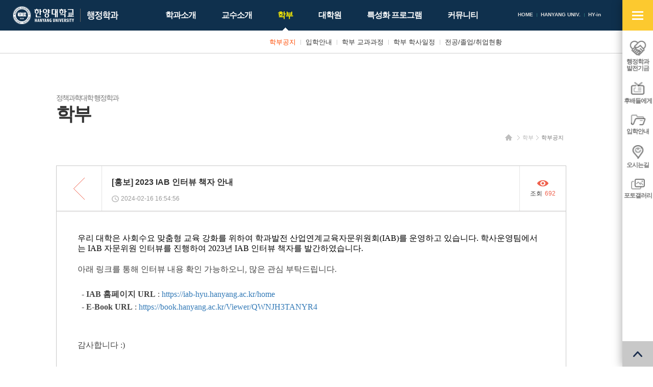

--- FILE ---
content_type: text/html; charset=UTF-8
request_url: https://hypa.hanyang.ac.kr/front/major/major-notice/view?id=9788&page=1
body_size: 4971
content:
<!DOCTYPE html>
<html lang="ko-KR">

    <head>
        <meta charset="UTF-8">
        <meta name="viewport" content="width=device-width, initial-scale=1">
        <meta http-equiv="X-UA-Compatible" content="IE=edge">
        <meta name="description" content="한양대학교 행정학과" />
        <meta name="csrf-param" content="_csrf">
    <meta name="csrf-token" content="RkNhQ2N2Y2JzLykSClssMAorAyE2ODoaazASFgoBCFMncTAhMxEhUQ==">
        <title>한양대학교 행정학과</title>
        <link rel="apple-touch-icon" sizes="57x57" href="/resources/favicon/apple-icon-57x57.png">
        <link rel="apple-touch-icon" sizes="60x60" href="/resources/favicon/apple-icon-60x60.png">
        <link rel="apple-touch-icon" sizes="72x72" href="/resources/favicon/apple-icon-72x72.png">
        <link rel="apple-touch-icon" sizes="76x76" href="/resources/favicon/apple-icon-76x76.png">
        <link rel="apple-touch-icon" sizes="114x114" href="/resources/favicon/apple-icon-114x114.png">
        <link rel="apple-touch-icon" sizes="120x120" href="/resources/favicon/apple-icon-120x120.png">
        <link rel="apple-touch-icon" sizes="144x144" href="/resources/favicon/apple-icon-144x144.png">
        <link rel="apple-touch-icon" sizes="152x152" href="/resources/favicon/apple-icon-152x152.png">
        <link rel="apple-touch-icon" sizes="180x180" href="/resources/favicon/apple-icon-180x180.png">
        <link rel="icon" type="image/png" sizes="192x192" href="/resources/favicon/android-icon-192x192.png">
        <link rel="icon" type="image/png" sizes="32x32" href="/resources/favicon/favicon-32x32.png">
        <link rel="icon" type="image/png" sizes="96x96" href="/resources/favicon/favicon-96x96.png">
        <link rel="icon" type="image/png" sizes="16x16" href="/resources/favicon/favicon-16x16.png">
        <link rel="manifest" href="/resources/favicon/manifest.json">
        <meta name="msapplication-TileImage" content="/resources/favicon/ms-icon-144x144.png">
                <link rel="stylesheet" href="/resources/front/css/phone.css" />
        <link rel="stylesheet" href="/resources/front/css/phone-addon.css" />
        <link rel="stylesheet" href="/resources/front/css/tablet.css" media="screen and (min-width: 640px)" />
        <link rel="stylesheet" href="/resources/front/css/tablet-addon.css" media="screen and (min-width: 640px)" />
        <link rel="stylesheet" href="/resources/front/css/desktop.css" media="screen and (min-width: 1127px)" />
        <link rel="stylesheet" href="/resources/front/css/desktop-addon.css" media="screen and (min-width: 1127px)" />
        <link rel="stylesheet" href="/resources/front/css/largedesktop.css" media="screen and (min-width: 1280px)" />
        <link rel="stylesheet" href="/resources/front/css/largedesktop-addon.css"
            media="screen and (min-width: 1280px)" />
                <link href="/assets/9f444ad1/themes/smoothness/jquery-ui.min.css" rel="stylesheet">    </head>

    <body class="layout-front page-major page-major-major-notice">
                                <div id="wrap">
            <div class="wrap">
                <div class="site-header">
                    <div>
                        <h1 class="site-logo">
                            <a href="http://www.hanyang.ac.kr/" target="_blank" class="main"><span
                                    class="sr-only">한양대학교</span></a>
                            <a href="/" class="sub"><span
                                    class="sr-only">한양대학교 행정학과</span></a>
                        </h1>
                        <div class="gnb">
                            <ul>
                                <li><a href="/">HOME</a></li>
                                <!-- 							<li><a href="/front/login"><span>LOGIN</span></a></li>
						 -->
                                <li><a href="http://www.hanyang.ac.kr/" target="_blank">HANYANG UNIV.</a></li>
                                <li><a href="https://portal.hanyang.ac.kr/" target="_blank">HY-in</a></li>
                            </ul>
                        </div>
                        <div class="lnb">
                            <ul><li class="nav-intro nav-depth-1"><a href="/front/intro/greeting" ><span>학과소개</span></a><ul><li class="nav-intro-greeting nav-depth-2"><a href="/front/intro/greeting" ><span>학과장 인사말</span></a></li><li class="nav-intro-introduce nav-depth-2"><a href="/front/intro/introduce" ><span>학과소개</span></a></li><li class="nav-intro-laboratory nav-depth-2"><a href="/front/intro/laboratory" ><span>부설연구소</span></a></li><li class="nav-intro-junior nav-depth-2"><a href="/front/intro/junior" ><span>후배들에게</span></a></li><li class="nav-intro-location nav-depth-2"><a href="/front/intro/location" ><span>찾아오시는길</span></a></li></ul></li><li class="nav-professor nav-depth-1"><a href="/front/professor/full-time" ><span>교수소개</span></a><ul><li class="nav-professor-full-time nav-depth-2"><a href="/front/professor/full-time" ><span>전임교수</span></a></li><li class="nav-professor-honor nav-depth-2"><a href="/front/professor/honor" ><span>명예교수</span></a></li></ul></li><li class="on nav-major nav-depth-1"><a href="/front/major/major-notice" ><span>학부</span></a><ul><li class="on nav-major-major-notice nav-depth-2"><a href="/front/major/major-notice" ><span>학부공지</span></a></li><li class="nav-major-major-admission nav-depth-2"><a href="/front/major/major-admission" ><span>입학안내</span></a></li><li class="nav-major-major-curriculum nav-depth-2"><a href="https://m.hanyang.ac.kr/v3/hy_curriculum.page?daehak_cd=H0002979&hakgwa_cd=H0003666" ><span>학부 교과과정</span></a></li><li class="nav-major-major-schedule nav-depth-2"><a href="https://www.hanyang.ac.kr/web/www/-33?p_p_id=calendarView_WAR_eventportlet&p_p_lifecycle=0&p_p_state=normal&p_p_mode=view&p_p_col_id=column-1&p_p_col_count=2&_calendarView_WAR_eventportlet_action=view" ><span>학부 학사일정</span></a></li><li class="nav-major-major-graduation nav-depth-2"><a href="/front/major/major-graduation" ><span>전공/졸업/취업현황</span></a></li></ul></li><li class="nav-graduate nav-depth-1"><a href="/front/graduate/graduate-notice" ><span>대학원</span></a><ul><li class="nav-graduate-graduate-notice nav-depth-2"><a href="/front/graduate/graduate-notice" ><span>대학원공지</span></a></li><li class="nav-graduate-graduate-admission nav-depth-2"><a href="/front/graduate/graduate-admission" ><span>입학/졸업</span></a></li><li class="nav-graduate-graduate-curriculum nav-depth-2"><a href="https://m.hanyang.ac.kr/v3/hy_curriculum.page?daehak_cd=H0000476&hakgwa_cd=H0001014" ><span>대학원 교과과정</span></a></li><li class="nav-graduate-graduate-schedule nav-depth-2"><a href="http://www.grad.hanyang.ac.kr/academics/calendar.php" ><span>대학원 학사일정</span></a></li><li class="nav-graduate-bylaws nav-depth-2"><a href="/front/graduate/bylaws" ><span>학과내규</span></a></li></ul></li><li class="nav-program nav-depth-1"><a href="/front/program/diamond" ><span>특성화 프로그램</span></a><ul><li class="nav-program-diamond nav-depth-2"><a href="/front/program/diamond" ><span>다이아몬드+ 장학제도</span></a></li><li class="nav-program-interchange nav-depth-2"><a href="/front/program/interchange/interchange-program" ><span>해외교류</span></a><ul><li class="nav-program-interchange-interchange-program nav-depth-3"><a href="/front/program/interchange/interchange-program" ><span>해외교류 프로그램</span></a></li><li class="nav-program-interchange-interchange-experience nav-depth-3"><a href="/front/program/interchange/interchange-experience" ><span>해외교수 체험수기</span></a></li></ul></li><li class="nav-program-mentoring nav-depth-2"><a href="/front/program/mentoring" ><span>책임멘토링 프로그램</span></a></li></ul></li><li class="nav-community nav-depth-1"><a href="/front/community/development" ><span>커뮤니티</span></a><ul style="left: -110px;"><li class="nav-community-development nav-depth-2"><a href="/front/community/development" ><span>행정학과 발전기금</span></a></li><li class="nav-community-gallery nav-depth-2"><a href="/front/community/gallery" ><span>포토갤러리</span></a></li><li class="nav-community-faq nav-depth-2"><a href="/front/community/faq" ><span>업무별 담당 부서 안내</span></a></li></ul></li></ul>                        </div>
                        <a href="#open-sitemap-mobile" class="open-sitemap-mobile"><span class="sr-only">사이트맵
                                열기</span></a>
                        <!-- <a href="/front/search" class="search"><span class="sr-only">검색</span></a> -->
                    </div>
                </div>
                <div id="container">
                                        <!-- <div class="page-visual"></div> -->
                    <!-- <div class="snb">
					<div class="container">
						<ul>
							<li class="snb-home"><a href="/"><span class="sr-only">홈</span></a></li>
															<li class="snb-depth-1">
									<a href="/front/major/major-notice" class="snb-title">학부</a>
									<a href="#snb-toggle" class="snb-toggle"><span class="sr-only">사이드 메뉴 열기/닫기</span></a>
									<div class="nav">
										<ul><li class="nav-intro nav-depth-1"><a href="/front/intro/greeting" ><span>학과소개</span></a></li><li class="nav-professor nav-depth-1"><a href="/front/professor/full-time" ><span>교수소개</span></a></li><li class="on nav-major nav-depth-1"><a href="/front/major/major-notice" ><span>학부</span></a></li><li class="nav-graduate nav-depth-1"><a href="/front/graduate/graduate-notice" ><span>대학원</span></a></li><li class="nav-program nav-depth-1"><a href="/front/program/diamond" ><span>특성화 프로그램</span></a></li><li class="nav-community nav-depth-1"><a href="/front/community/development" ><span>커뮤니티</span></a></li></ul>									</div>
								</li>
															<li class="snb-depth-2 snb-depth-on">
									<a href="/front/major/major-notice" class="snb-title">학부공지</a>
									<a href="#snb-toggle" class="snb-toggle"><span class="sr-only">사이드 메뉴 열기/닫기</span></a>
									<div class="nav">
										<ul><li class="on nav-major-major-notice nav-depth-2"><a href="/front/major/major-notice" ><span>학부공지</span></a></li><li class="nav-major-major-admission nav-depth-2"><a href="/front/major/major-admission" ><span>입학안내</span></a></li><li class="nav-major-major-curriculum nav-depth-2"><a href="https://m.hanyang.ac.kr/v3/hy_curriculum.page?daehak_cd=H0002979&hakgwa_cd=H0003666" ><span>학부 교과과정</span></a></li><li class="nav-major-major-schedule nav-depth-2"><a href="https://www.hanyang.ac.kr/web/www/-33?p_p_id=calendarView_WAR_eventportlet&p_p_lifecycle=0&p_p_state=normal&p_p_mode=view&p_p_col_id=column-1&p_p_col_count=2&_calendarView_WAR_eventportlet_action=view" ><span>학부 학사일정</span></a></li><li class="nav-major-major-graduation nav-depth-2"><a href="/front/major/major-graduation" ><span>전공/졸업/취업현황</span></a></li></ul>									</div>
								</li>
													</ul>
					</div>
				</div> -->
                    <div class="container">
                        <div class="page-header">
                            <ul class="breadcrumb"><li><a href="/"><span class="sr-only">홈</span></a></li>
<li><a href="/front/major/major-notice">학부</a></li>
<li><a href="/front/major/major-notice">학부공지</a></li>
</ul>                            <h1 class="page-title">
                                <span>
                                                                        <small>정책과학대학 행정학과</small><br>
                                    학부                                </span>
                            </h1>
                        </div>
                    </div>
                    <div class="page-container">
                        <div class="container">
                            <div class="page-content">	<div class="board">
				<div class="board-default-view">
			<div class="box">
				<div class="header">
											<a class="go-list" href="/front/major/major-notice?page=1">							<span class="sr-only">목록</span>
						</a>										<div class="subject">
																								<strong>[홍보] 2023 IAB 인터뷰 책자 안내 </strong>
																	</div>
										<span class="hit"><span>조회 <strong>692</strong></span></span>
					<span class="datetime">2024-02-16 16:54:56</span>
				</div>
				<div class="content">
					<p style="margin:0px 0px 20px;font-size:13px;line-height:19px;color:rgb(102,102,102);"><span style="color:rgb(0,0,0);font-family:'굴림';font-size:12pt;text-align:justify;">우리 대학은 사회수요 맞춤형 교육 강화를 위하여 학과발전 산업연계교육자문위원회(IAB)를 운영하고 있습니다. 학사운영팀에서는 IAB 자문위원 인터뷰를 진행하여 2023년 IAB 인터뷰 책자를 발간하였습니다. </span></p><p class="HStyle0" style="margin:0pt 0px;text-align:justify;font-size:10pt;line-height:21.3333px;padding:0px;font-family:'바탕';"><span style="font-family:'굴림';font-size:12pt;">아래 링크를 통해 인터뷰 내용 확인 가능하오니, 많은 관심 부탁드립니다.</span></p><p class="HStyle0" style="margin:0pt 0px;text-align:justify;font-size:10pt;line-height:21.3333px;padding:0px;font-family:'바탕';"><span style="margin:0px;padding:0px;font-size:12pt;font-family:'굴림';line-height:25.6px;"> </span></p><p class="HStyle0" style="margin:0pt 0px;text-align:justify;font-size:10pt;line-height:21.3333px;padding:0px;font-family:'바탕';"><span style="margin:0px;padding:0px;font-size:12pt;font-family:'굴림';line-height:25.6px;">  </span><span style="margin:0px;padding:0px;font-size:12pt;font-family:'굴림';font-weight:bold;line-height:25.6px;">- IAB 홈페이지 URL</span><span style="margin:0px;padding:0px;font-size:12pt;font-family:'굴림';line-height:25.6px;"> : </span><span style="margin:0px;padding:0px;font-size:12pt;font-family:'굴림';line-height:25.6px;"><span style="margin:0px;padding:0px;font-size:12pt;line-height:25.6px;"><a href="https://iab-hyu.hanyang.ac.kr/home" style="color:rgb(51,122,183);">https://iab-hyu.hanyang.ac.kr/home</a></span></span></p><p class="HStyle0" style="margin:0pt 0px;text-align:justify;font-size:10pt;line-height:21.3333px;padding:0px;font-family:'바탕';"><span style="margin:0px;padding:0px;font-size:12pt;font-family:'굴림';line-height:25.6px;">  </span><span style="margin:0px;padding:0px;font-size:12pt;font-family:'굴림';font-weight:bold;line-height:25.6px;">- E-Book URL</span><span style="margin:0px;padding:0px;font-size:12pt;font-family:'굴림';line-height:25.6px;"> : </span><span style="margin:0px;padding:0px;font-size:12pt;font-family:'굴림';line-height:25.6px;"><span style="margin:0px;padding:0px;font-size:12pt;line-height:25.6px;"><a href="https://book.hanyang.ac.kr/Viewer/QWNJH3TANYR4" style="color:rgb(51,122,183);">https://book.hanyang.ac.kr/Viewer/QWNJH3TANYR4</a></span><span style="margin:0px;padding:0px;font-size:12pt;line-height:25.6px;"></span></span></p><p class="HStyle0" style="margin:0pt 0px;text-align:justify;font-size:10pt;line-height:21.3333px;padding:0px;font-family:'바탕';"><span style="margin:0px;padding:0px;font-size:12pt;font-family:'굴림';line-height:25.6px;"> </span></p><p class="HStyle0" style="margin:0pt 0px;text-align:justify;font-size:10pt;line-height:21.3333px;padding:0px;font-family:'바탕';"><span style="margin:0px;padding:0px;font-size:12pt;font-family:'굴림';line-height:25.6px;"> </span></p><p class="HStyle0" style="margin:0pt 0px;text-align:justify;font-size:10pt;line-height:21.3333px;padding:0px;font-family:'바탕';"><span style="margin:0px;padding:0px;font-size:12pt;font-family:'굴림';line-height:25.6px;">감사합니다 :)</span></p>				</div>
				<ul class="files"></ul>
			</div>
							<div class="btns">
					<a class="go-list-2" href="/front/major/major-notice?page=1">						<span class="sr-only">리스트보기</span>
					</a>				</div>
					</div>
	</div>
</div>
                        </div>
                    </div>
                                    </div>
            </div>
            <div class="site-footer">
                <div class="mainservice-for-desktop">
                    <strong class="sr-only">주요서비스</strong>
                    <div class="container">
                        <ul>
                                                        <li>
                                <a href="http://library.hanyang.ac.kr/"><span>백남학술정보관</span></a>
                            </li>
                                                        <li>
                                <a href="/front/program/mentoring"><span>책임멘토링 프로그램</span></a>
                            </li>
                                                        <li>
                                <a href="http://www.hanyangi.net/"><span>총동문회</span></a>
                            </li>
                                                    </ul>
                    </div>
                </div>
                <div class="container">
                    <div class="family-site">
                        <a href="#family-site">관련사이트 바로가기</a>
                        <ul>
                                                        <li><a href="http://www.hanyang.ac.kr/"
                                    target="_blank">한양대학교</a></li>
                                                        <li><a href="http://library.hanyang.ac.kr/"
                                    target="_blank">백남학술정보관</a></li>
                                                        <li><a href="http://www.hanyangi.net/"
                                    target="_blank">한양대 총동문회</a></li>
                                                        <li><a href="https://admin-exam.hanyang.ac.kr/home"
                                    target="_blank">한양대학교 행정고시반</a></li>
                                                    </ul>
                    </div>
                    <div class="guide">
                                                <a href="/front/major/major-notice?desktopMode=1" class="go-desktop"><span>PC버전 보기</span></a>
                    </div>
                    <div class="infos">
                        <!-- <p class="contact"></p> -->
                        <p class="contact">04763 서울시 성동구 왕십리로 222 한양대학교 정책과학대학 / TEL) (학부 수업 및 학사)02-2220-2762 / (학적 및
                            장학)02-2220-2764 / (대학원)02-2220-0830 / FAX 02-2220-2763<br>
                            홈페이지 책임자 : 정책과학대학 학장 이건(leegn@hanyang.ac.kr) / 관리자 : 팀장 김성수(kss007@hanyang.ac.kr) / 담당자 :
                            구지은 (koo4667@hanyang.ac.kr)</p>
                        <p class="copyright">COPYRIGHT (C) 2013 HANYANG UNIVERSITY ALL RIGHTS RESERVED</p>
                    </div>
                </div>
                <div class="msg">
                    <div class="container">
                        <p>Lead The World With Vision, Hanyang University</p>
                    </div>
                </div>
            </div>
            <div class="qnb">
                <strong class="title"><span class="sr-only">QUICK MENU SERVICE</span></strong>
                <div class="point">
                    <a href="#qnb-toggle" class="toggle"><span class="sr-only">빠른메뉴 열기/닫기</span></a>
                    <ul>
                                                <li>
                            <a href="/front/community/development">
                                <img src="/listsitem/file-load?id=7&fileId=8"
                                    alt="" />                                <span>행정학과<br>발전기금</span>
                            </a>
                        </li>
                                                <li>
                            <a href="/front/intro/junior">
                                <img src="/listsitem/file-load?id=8&fileId=9"
                                    alt="" />                                <span>후배들에게</span>
                            </a>
                        </li>
                                                <li>
                            <a href="/front/major/major-admission">
                                <img src="/listsitem/file-load?id=9&fileId=10"
                                    alt="" />                                <span>입학안내</span>
                            </a>
                        </li>
                                                <li>
                            <a href="/front/intro/location">
                                <img src="/listsitem/file-load?id=10&fileId=11"
                                    alt="" />                                <span>오시는길</span>
                            </a>
                        </li>
                                                <li>
                            <a href="/front/community/gallery">
                                <img src="/listsitem/file-load?id=18&fileId=425"
                                    alt="" />                                <span>포토갤러리</span>
                            </a>
                        </li>
                                            </ul>
                    <a href="#goto-and-top" class="goto-and-top"><span class="sr-only">맨 위로</span></a>
                </div>
                <div class="qnb-sitemap">
                    <p><span class="sr-only"><strong>행정학과전체메뉴 바로가기!</strong> 행정학과 전체 사이트 메뉴를 한곳에서 ONE-클릭으로 바로!</span>
                    </p>
                    <ul><li class="nav-intro nav-depth-1"><a href="/front/intro/greeting" ><span>학과소개</span></a><ul><li class="nav-intro-greeting nav-depth-2"><a href="/front/intro/greeting" ><span>학과장 인사말</span></a></li><li class="nav-intro-introduce nav-depth-2"><a href="/front/intro/introduce" ><span>학과소개</span></a></li><li class="nav-intro-laboratory nav-depth-2"><a href="/front/intro/laboratory" ><span>부설연구소</span></a></li><li class="nav-intro-junior nav-depth-2"><a href="/front/intro/junior" ><span>후배들에게</span></a></li><li class="nav-intro-location nav-depth-2"><a href="/front/intro/location" ><span>찾아오시는길</span></a></li></ul></li><li class="nav-professor nav-depth-1"><a href="/front/professor/full-time" ><span>교수소개</span></a><ul><li class="nav-professor-full-time nav-depth-2"><a href="/front/professor/full-time" ><span>전임교수</span></a></li><li class="nav-professor-honor nav-depth-2"><a href="/front/professor/honor" ><span>명예교수</span></a></li></ul></li><li class="on nav-major nav-depth-1"><a href="/front/major/major-notice" ><span>학부</span></a><ul><li class="on nav-major-major-notice nav-depth-2"><a href="/front/major/major-notice" ><span>학부공지</span></a></li><li class="nav-major-major-admission nav-depth-2"><a href="/front/major/major-admission" ><span>입학안내</span></a></li><li class="nav-major-major-curriculum nav-depth-2"><a href="https://m.hanyang.ac.kr/v3/hy_curriculum.page?daehak_cd=H0002979&hakgwa_cd=H0003666" ><span>학부 교과과정</span></a></li><li class="nav-major-major-schedule nav-depth-2"><a href="https://www.hanyang.ac.kr/web/www/-33?p_p_id=calendarView_WAR_eventportlet&p_p_lifecycle=0&p_p_state=normal&p_p_mode=view&p_p_col_id=column-1&p_p_col_count=2&_calendarView_WAR_eventportlet_action=view" ><span>학부 학사일정</span></a></li><li class="nav-major-major-graduation nav-depth-2"><a href="/front/major/major-graduation" ><span>전공/졸업/취업현황</span></a></li></ul></li><li class="nav-graduate nav-depth-1"><a href="/front/graduate/graduate-notice" ><span>대학원</span></a><ul><li class="nav-graduate-graduate-notice nav-depth-2"><a href="/front/graduate/graduate-notice" ><span>대학원공지</span></a></li><li class="nav-graduate-graduate-admission nav-depth-2"><a href="/front/graduate/graduate-admission" ><span>입학/졸업</span></a></li><li class="nav-graduate-graduate-curriculum nav-depth-2"><a href="https://m.hanyang.ac.kr/v3/hy_curriculum.page?daehak_cd=H0000476&hakgwa_cd=H0001014" ><span>대학원 교과과정</span></a></li><li class="nav-graduate-graduate-schedule nav-depth-2"><a href="http://www.grad.hanyang.ac.kr/academics/calendar.php" ><span>대학원 학사일정</span></a></li><li class="nav-graduate-bylaws nav-depth-2"><a href="/front/graduate/bylaws" ><span>학과내규</span></a></li></ul></li><li class="nav-program nav-depth-1"><a href="/front/program/diamond" ><span>특성화 프로그램</span></a><ul><li class="nav-program-diamond nav-depth-2"><a href="/front/program/diamond" ><span>다이아몬드+ 장학제도</span></a></li><li class="nav-program-interchange nav-depth-2"><a href="/front/program/interchange/interchange-program" ><span>해외교류</span></a></li><li class="nav-program-mentoring nav-depth-2"><a href="/front/program/mentoring" ><span>책임멘토링 프로그램</span></a></li></ul></li><li class="nav-community nav-depth-1"><a href="/front/community/development" ><span>커뮤니티</span></a><ul style="left: -110px;"><li class="nav-community-development nav-depth-2"><a href="/front/community/development" ><span>행정학과 발전기금</span></a></li><li class="nav-community-gallery nav-depth-2"><a href="/front/community/gallery" ><span>포토갤러리</span></a></li><li class="nav-community-faq nav-depth-2"><a href="/front/community/faq" ><span>업무별 담당 부서 안내</span></a></li></ul></li></ul>                    <a href="#goto-and-top" class="goto-and-top-2"><span class="sr-only">맨 위로</span></a>
                </div>
            </div>
        </div>
        <div class="sitemap-mobile">
            <strong class="title">전체메뉴</strong>
            <a href="#sitemap-mobile" class="cancel"><span class="sr-only">전체메뉴 닫기</span></a>
            <div class="nav"><ul><li class="nav-intro nav-depth-1"><a href="/front/intro/greeting" ><span>학과소개</span></a><ul><li class="nav-intro-greeting nav-depth-2"><a href="/front/intro/greeting" ><span>학과장 인사말</span></a></li><li class="nav-intro-introduce nav-depth-2"><a href="/front/intro/introduce" ><span>학과소개</span></a></li><li class="nav-intro-laboratory nav-depth-2"><a href="/front/intro/laboratory" ><span>부설연구소</span></a></li><li class="nav-intro-junior nav-depth-2"><a href="/front/intro/junior" ><span>후배들에게</span></a></li><li class="nav-intro-location nav-depth-2"><a href="/front/intro/location" ><span>찾아오시는길</span></a></li></ul></li><li class="nav-professor nav-depth-1"><a href="/front/professor/full-time" ><span>교수소개</span></a><ul><li class="nav-professor-full-time nav-depth-2"><a href="/front/professor/full-time" ><span>전임교수</span></a></li><li class="nav-professor-honor nav-depth-2"><a href="/front/professor/honor" ><span>명예교수</span></a></li></ul></li><li class="on nav-major nav-depth-1"><a href="/front/major/major-notice" ><span>학부</span></a><ul><li class="on nav-major-major-notice nav-depth-2"><a href="/front/major/major-notice" ><span>학부공지</span></a></li><li class="nav-major-major-admission nav-depth-2"><a href="/front/major/major-admission" ><span>입학안내</span></a></li><li class="nav-major-major-curriculum nav-depth-2"><a href="https://m.hanyang.ac.kr/v3/hy_curriculum.page?daehak_cd=H0002979&hakgwa_cd=H0003666" ><span>학부 교과과정</span></a></li><li class="nav-major-major-schedule nav-depth-2"><a href="https://www.hanyang.ac.kr/web/www/-33?p_p_id=calendarView_WAR_eventportlet&p_p_lifecycle=0&p_p_state=normal&p_p_mode=view&p_p_col_id=column-1&p_p_col_count=2&_calendarView_WAR_eventportlet_action=view" ><span>학부 학사일정</span></a></li><li class="nav-major-major-graduation nav-depth-2"><a href="/front/major/major-graduation" ><span>전공/졸업/취업현황</span></a></li></ul></li><li class="nav-graduate nav-depth-1"><a href="/front/graduate/graduate-notice" ><span>대학원</span></a><ul><li class="nav-graduate-graduate-notice nav-depth-2"><a href="/front/graduate/graduate-notice" ><span>대학원공지</span></a></li><li class="nav-graduate-graduate-admission nav-depth-2"><a href="/front/graduate/graduate-admission" ><span>입학/졸업</span></a></li><li class="nav-graduate-graduate-curriculum nav-depth-2"><a href="https://m.hanyang.ac.kr/v3/hy_curriculum.page?daehak_cd=H0000476&hakgwa_cd=H0001014" ><span>대학원 교과과정</span></a></li><li class="nav-graduate-graduate-schedule nav-depth-2"><a href="http://www.grad.hanyang.ac.kr/academics/calendar.php" ><span>대학원 학사일정</span></a></li><li class="nav-graduate-bylaws nav-depth-2"><a href="/front/graduate/bylaws" ><span>학과내규</span></a></li></ul></li><li class="nav-program nav-depth-1"><a href="/front/program/diamond" ><span>특성화 프로그램</span></a><ul><li class="nav-program-diamond nav-depth-2"><a href="/front/program/diamond" ><span>다이아몬드+ 장학제도</span></a></li><li class="nav-program-interchange nav-depth-2"><a href="/front/program/interchange/interchange-program" ><span>해외교류</span></a><ul><li class="nav-program-interchange-interchange-program nav-depth-3"><a href="/front/program/interchange/interchange-program" ><span>해외교류 프로그램</span></a></li><li class="nav-program-interchange-interchange-experience nav-depth-3"><a href="/front/program/interchange/interchange-experience" ><span>해외교수 체험수기</span></a></li></ul></li><li class="nav-program-mentoring nav-depth-2"><a href="/front/program/mentoring" ><span>책임멘토링 프로그램</span></a></li></ul></li><li class="nav-community nav-depth-1"><a href="/front/community/development" ><span>커뮤니티</span></a><ul style="left: -110px;"><li class="nav-community-development nav-depth-2"><a href="/front/community/development" ><span>행정학과 발전기금</span></a></li><li class="nav-community-gallery nav-depth-2"><a href="/front/community/gallery" ><span>포토갤러리</span></a></li><li class="nav-community-faq nav-depth-2"><a href="/front/community/faq" ><span>업무별 담당 부서 안내</span></a></li></ul></li></ul></div>
        </div>
                <!--[if lt IE 9]><script src="/resources/common/js/jquery-1.12.0.min.js"></script><![endif]-->
        <script src="/assets/d0082795/jquery.min.js"></script>
<script src="/assets/5bca8841/yii.js"></script>
<script src="/assets/9f444ad1/jquery-ui.min.js"></script>
<script src="/assets/6fbe54ad/js/bootstrap.min.js"></script>
<script src="/resources/common/js/jquery.uploadfile.min.js"></script>
<script src="/resources/common/js/jquery.uploadfile.setting.js"></script>
<script src="/resources/common/js/crud.js"></script>
<script src="/resources/common/js/modal-box.js"></script>
<script src="/resources/common/js/scroll-lock.js"></script>
<script src="/resources/common/js/calendar.js"></script>
<script src="/resources/common/js/script.js"></script>
<script src="/resources/front/js/jquery.cycle2.js"></script>
<script src="/resources/front/js/smoothscroll.js"></script>
<script src="/resources/front/js/newWaterfall.js"></script>
<script src="/resources/front/js/script.js"></script>
<script src="/resources/front/js/index.js"></script>
<script src="/resources/front/js/page.js"></script>
<script src="/resources/front/js/layerpopup.js"></script>
<script src="/resources/front/js/toppopup.js"></script>
<script src="/resources/front/js/committee.js"></script>        <script>
(function(i,s,o,g,r,a,m){i['GoogleAnalyticsObject']=r;i[r]=i[r]||function(){
(i[r].q=i[r].q||[]).push(arguments)},i[r].l=1*new Date();a=s.createElement(o),
m=s.getElementsByTagName(o)[0];a.async=1;a.src=g;m.parentNode.insertBefore(a,m)
})(window,document,'script','//www.google-analytics.com/analytics.js','ga');

ga('create', 'UA-73797419-1', 'auto');
ga('send', 'pageview');
</script>    </body>

</html>


--- FILE ---
content_type: text/css
request_url: https://hypa.hanyang.ac.kr/resources/front/css/phone-addon.css
body_size: 2920
content:
/* logo */
.site-header .wrap { position: relative; min-height: 54px; padding: 13px 10px; }
.site-logo {width: auto; height:70px; margin: 0;}
.site-logo:after{clear: both;display: block;content: '';}
.site-logo a { display: inline-block; float: left; height: 70px; }
.site-logo a.main {display:inline-block; width: 120px; margin-left:15px; background: url("../images/layout-desktop/hy_logo.png") no-repeat 0 center; }
.site-logo a.sub {width: 62px; background: url("../images/layout-desktop/sub_logo.png") no-repeat 0 50%;margin-left: 10px; }
.site-logo img { display: none; }

/* visual */
.index-for-desktop .visual-vert .box li{
	list-style:none;
}

.box-half-wrap{
	overflow:hidden;
}

/* notice */
.page-index .latest{
	padding: 10px;
}
.roll_notice{position:relative; /* background: url("../images/index-desktop/n_img.png") no-repeat 0px 0px; */}
.roll_notice .more-link{
	position:absolute; top:0; right:0;
	display:inline-block; background: url("../images/index-desktop/more_btn.png") no-repeat right;
	font-size:11px; color:#333; width:42px;
}
.roll_notice>strong{
	font-size:14px;
	color:#444;
}
.roll_notice p{color:#b2b1b1;}
.roll_notice .text{
	overflow: hidden;
	display: inline-block;
	color:#b2b1b1; 
	margin-bottom:3px;
	font-size:12px; 
	line-height:16px;
	width:100%;
	height:48px;
	white-space: normal;
	text-align: left; 
	word-wrap: break-word; 
	display: -webkit-box; 
	-webkit-line-clamp: 3; 
	-webkit-box-orient: vertical;
}
.roll_notice .text-wrap {
	margin-bottom:20px;
	font-size:14px;
	color:#444;
	
}
.roll_notice .text-wrap>span{color:#c1c1c1; font-size:12px;}
.roll_notice .text-wrap .tit{
	padding-top: 10px;
	color:#444; 
	font-size:14px; 
	text-align:left; 
	margin-bottom:10px;
	overflow:hidden;
	white-space: normal; 
	line-height: 19px; 
	max-height: 38px; 
	text-align: left; 
	word-wrap: break-word; 
	display: -webkit-box; 
	-webkit-line-clamp: 2; 
	-webkit-box-orient: vertical; 
	}
.roll_notice ul{padding-top: 19px; padding-left:0; border-top: 1px solid #e9e9e9;}
.roll_notice ul li{position:relative; margin-top: 3px;overflow: hidden; white-space: nowrap;text-overflow: ellipsis;display: block;}

.roll_notice ul li a{color:#555;font-size: 11px;}
.roll_notice .notice-none{padding:20px 0;}
.page-index .latest ul li{
	padding-right:65px;
}
.page-index .latest ul li span{
	position: absolute;
	right: 0px;
	top: 0;
	color: #999;
}

/* main-gallery */
.main-gallery{
    width: 100%;
    height: 100%;
    padding: 0 !important;
	margin:0 !important;
    border: 0 !important;
}
.main-gallery li{
	display:none;
	width: 100%;
    height: 100%;
	padding:0 !important;
}
.main-gallery li:first-child{
	display:block;
}
.main-gallery li a{
	display: inline-block;
    width: 100%;
    height: 100%;
}
.content-box-gallery .content-box-pager{
	right: 5px !important;
    top: 10px !important;
}
.main-gallery .img-wrap{
	width:100%;
	height:134px;
	margin-top:10px;
	overflow:hidden;
	background-image:url("../images/index/content-box-gallery.jpg");
	background-repeat:no-repeat;
	background-position:50% 50%;
	background-color:#a8a8a8;
}
.main-gallery .text{
	position:relative;
	display: inline-block;
    width: 100%;
    height: auto;
}
.main-gallery .text h3{
	font-size:14px;
	color:#666;
	margin:15px 0 5px;
	display: inline-block; 
	width: 100%; 
	white-space: nowrap; 
	overflow: hidden; 
	text-overflow: ellipsis; 
}
.main-gallery .text .con{
	width:84%;
	font-size:12px;
	white-space: normal; 
	line-height: 21px; 
	height: 42px; 
	text-align: left; 
	word-wrap: break-word; 
	display: -webkit-box; 
	-webkit-line-clamp: 2; 
	-webkit-box-orient: vertical; 
}
.main-gallery .text .more{
	position:absolute;
	bottom:3px;
	right:2px;
	font-size:12px;
	color:#ff6d00;
}

 /* 교수진 - 행정학과*/
.page-professor .page-content>h2{
	font-size:30px;
	color:#333;
	font-weight:bold;
	text-align:center;
	margin-bottom:15px;
}
.page-professor .page-content>p{
	font-size:14px;
	color:#666;
	text-align:center;
	margin-bottom:60px;
}
.module-professor>ul>li{
	margin-bottom:10px;
}
.module-professor>ul>li>div{
	height:258px;
	box-sizing:border-box;
	padding: 32px 20px 0 170px;
	background-color: #f2f2f2;
}
.module-professor .image{
	width:170px;
	border-right:0;
}
.module-professor .image span{
	height:172px;
	margin: 20px;
	background-color:#e4e4e4;
	border:1px solid #dbdbdb;
}
.module-professor .subject{
	font-size:14px;
	color:#666;
	margin-bottom:13px;
}
.module-professor .subject strong{
	font-size:18px;
	color:#333;
	margin-right:0;
}
.module-professor .short-content{
	font-size:13px;
	color:#666;
	height:153px;
	white-space: normal;
	text-align: left;
	word-wrap: break-word;
	display: -webkit-box; 
	-webkit-line-clamp: 9; 
	-webkit-box-orient: vertical;
}
.module-professor .short-content strong{
	margin-top:30px;
}
.module-professor .short-content strong:first-child{
	margin-top:0;
}
.module-professor .time-tit{
	color: #333;
    margin-top: 14px;
    display: inline-block;
}
.module-professor ul li .link a:nth-child(1){
	display:none;
}
.module-professor ul li .link a:nth-child(2){
	display:none;
}
.module-professor .link{
	border-left:0;
	width:130px;
	height:auto;
	bottom:22px;
	left:20px;
}
.module-professor .link a{
	height:30px;
}
.module-professor .link .view{
	background-image:none;
	background-color:#0f304d;
	color:#fff;
	text-align:center;
	padding:7px;
	box-sizing:border-box;
}
.module-professor .link .email{
	display:none;
}
.module-professor .link .website{
	display:none;
}


.module-professor-view .button{
	display:inline-block;
	padding:10px 40px 10px 15px;
	margin:10px 0;
	color:#fff;
	font-size:13px;
	font-weight:bold;
	background:url("../images/etc/arrow01.png") no-repeat 93% 50%;
	background-color:#034a87;
}
.module-professor-view .button:hover{
	background-color:#005fb1;
}


/* 서브페이지공통 - 행정학과 */
.page-content{
	padding-top:45px;
}
.breadcrumb {
	position: absolute;
	right: 5px;
	bottom: -30px;
	z-index:300;
	margin: 0;
	list-style: none;
	overflow: hidden;
	display: block
}
.breadcrumb li {
	float: left;
	vertical-align: top
}
.breadcrumb li:first-child a {
	padding: 0 5px 0 19px;
	background-image: url(../images/layout-desktop/breadcrumb-2.png);
	background-repeat: no-repeat;
	background-position: 0 50%;
	background-size: auto auto
}
.breadcrumb li:last-child a {
	color: #777777
}
.breadcrumb a {
	display: inline-block;
	vertical-align: top;
	padding: 0 5px 0 10px;
	height: 14px;
	background-image: url(../images/layout-desktop/breadcrumb.png);
	background-repeat: no-repeat;
	background-position: 0 50%;
	background-size: auto auto;
	text-decoration: none;
	font-size: 11px;
	line-height: 14px;
	color: #b6b6b6
}
/* img */
.module-content .img-wrap{
	text-align:center;
}

/*button*/
.page-content .btn-wrap{
	text-align:center;
	margin-top:15px;
}
.page-content .button{
	display:inline-block;
	padding:10px 40px 10px 15px;
	margin:10px 0;
	color:#fff;
	font-size:13px;
	font-weight:bold;
	background:url("../images/etc/arrow01.png") no-repeat 93% 50%;
	background-color:#034a87;
}
.page-content .button:hover{
	background-color:#005fb1;
}

/* text */
.module-content h2{
	font-size:30px;
	color:#333;
	font-weight:bold;
	text-align:center;
	margin-bottom:60px;
}
.module-content h3{
	display:inline-block;
	font-size:20px;
	color:#1f7fb9;	
	font-weight:bold;
	margin-bottom:20px;
}
.module-content h4{
	font-size:16px;
	color:#333;	
	font-weight:bold;
	margin:20px 0;
}
.module-content .box{
	border:1px solid #dfdfdf; 
	padding:20px; 
	background-color:#f2f2f2; 
	margin-bottom:30px;
	overflow:hidden;
}
.module-content p{
	font-size:14px !important;
	line-height:22px;
	color:#666;
	text-align:justify;
	margin:10px 0;
}
.module-content .point-blue{
	color:#1d7fbc;
}

.tit-style{
	position: relative;
    font-size: 14px;
    font-weight: 600;
    letter-spacing: -0.5px;
    color: #316ea7;
    padding-left: 20px;
    margin-bottom: 10px;
}

.tit-style:before{
	content: '';
    display: inline-block;
    width: 12px;
    height: 12px;
    background-color: #14d3db;
    position: absolute;
    top: 4px;
    left: 0;
}

/* list */
.module-content .num{
	display:inline-block;
	width:24px;
	height:24px;
	background:url("../images/list/num.png") no-repeat 50% 0%;
	color:#fff;
	font-size:14px;
	text-align:center;
	box-sizing:border-box;
	padding:5px 0 0 5px;
	margin:50px 10px 30px 0;
}
.module-content ul{
	padding-left:20px;
}
.module-content ul li{
	list-style:none;
	font-size:14px;
	line-height:22px;
	color:#666;
	margin-bottom:5px;
}
.module-content ul li>span{
	margin-left:-20px;
}

/* table */
.module-content table{
	border-top:3px solid #7fcdfb;
	margin-bottom:20px;
}
.module-content table tr th,
.module-content table tr td{
	border:1px solid #ccc;
	font-size:14px;
	padding:15px 13px;
}
.module-content table tr th{
	text-align:center;
	letter-spacing:-1px;
}
.module-content table thead tr th{
	color:#565656;
	background-color:#f4f4f4;
}
.module-content table tbody tr th{
	color:#555;
	background-color:#fbfbfb;
}
.module-content table tr td{
	background-color:#fff;
	color:#222;
	text-align:center;
}

/* 서브페이지 - 행정학과*/
/* 학과소개 - 학과장인사말 */
.page-intro-greeting .module-content p{
	width:100%;
	margin:0;
}
/* 학과소개 - 찾아오시는 길 */
.page-intro-location .module-content h4{
	color:#ef4136;
	margin-top:0;
	margin-bottom:5px;
}
.page-intro-location .module-content > div{
	overflow:hidden;
	margin-bottom:30px;
}
.page-intro-location .module-content > div >img{
	float:none;
	margin-right:20px;
}
.page-intro-location .module-content > div > div{
	float:none;
	font-size:14px;
	color:#666;
	line-height:24px;
	margin-top:15px;
}
.page-intro-location .module-content > div > div > strong{
	color:#333;
}
/* 학부 - 학부 교과과정 */
.page-major-major-curriculum .module-content > div{
	margin-bottom:50px;
}
/* 학부 - 학부 학사일정 */
.page-major-major-schedule .module-content>div>h3{
	margin-bottom:0;
}
.page-major-major-schedule .module-content>div>p{
	margin-top:0;
	margin-bottom:10px;
	font-size:12px;
	font-weight:bold;
}
/* 학부 - 전공/졸업 */
.page-major-major-graduation .module-content>div{
	margin-bottom:50px;
}
.page-major-major-graduation .module-content>div>h3{
	margin-bottom:10px;
}
.page-major-major-graduation .module-content>div>p{
	margin-top:0;
	margin-bottom:20px;
}
.page-major-major-graduation .module-content>div>div{
	margin-bottom:35px;
}
/* 대학원 - 입학/졸업 */
.page-graduate-graduate-admission .module-content>div:nth-child(2)>div{
	margin-bottom:50px;
}
/* 대학원 - 대학원 학사일정 */
.page-graduate-graduate-schedule .module-content>div>h3{
	margin-bottom:0;
}
.page-graduate-graduate-schedule .module-content>div>p{
	margin-top:0;
	margin-bottom:10px;
	font-size:12px;
	font-weight:bold;
}
/* 대학원 - 학과내규 */
.page-graduate-bylaws .module-content>div{
	margin-bottom:45px;
}
.page-graduate-bylaws .module-content>div>h4{
	margin-top:30px;
}
/* 특성화프로그램 - 해외교류 - 해외교류 프로그램 */
.page-program-interchange-interchange-program .module-content>div{
	margin-bottom:45px;
}
.page-program-interchange-interchange-program .module-content>div:nth-child(2)>div{
	margin-bottom:30px;
}
.page-program-interchange-interchange-program .module-content>div:nth-child(2)>div>h4{
	margin:10px 0;
}
/* 커뮤니티 - 사랑한대발전기금 */
.page-community-development .module-content .box>div{
	float:left;
	width:49%;
	margin-right:2%;
}
.page-community-development .module-content .box>div>a>h4{
	margin-top:10px;
}
.page-community-development .module-content .box>div:last-child{
	margin-right:0;
}





--- FILE ---
content_type: application/javascript
request_url: https://hypa.hanyang.ac.kr/resources/common/js/crud.js
body_size: 2201
content:
jQuery(function($) {

	$('.files').each(function() {
		var $files = $(this);

		$files.on('click', 'a.action-push', function() {
			var $file = $(this).parent('.btn-group').parent('li');
			var $files = $file.parent('ul');

			if (jQuery.oEditor) {
				jQuery.oEditor.exec("PASTE_HTML", [ $(this).attr('data-editor-item-html') ]);
			} else {
				alert('에디터가 없습니다.');
			}

			return false;
		});

		$files.on('click', 'a.action-delete', function() {
			var $file = $(this).parent('.btn-group').parent('li');
			var $files = $file.parent('ul');

			$(this).button('loading');

			$.ajax({
				url : $(this).attr('href'),
				method : 'post',
				success : function(data) {
					if (!data || !data.success) {
						console.log(data);

						return;
					}

					$file.remove();
					$files.html($.trim($files.html()));
				},
				error : function(data) {
					console.log(data);
				}
			});

			return false;
		});
	});
	
	$('.crud-list').each(function() {
		var $obj = $(this);
		
		$obj.on('validate', function(){
			$obj.find('button').prop('disabled', false);
			$obj.find('tbody tr').first().find('button.up').prop('disabled', true);
			$obj.find('tbody tr').last().find('button.dn').prop('disabled', true);
		}).trigger('validate');
		
		$(this).on('click', 'button.up', function() {
			var $this = $(this);
			var $item = $(this).parents('tr');
			
			if (!$item.prev().size())
				return;
			
			$this.prop('disabled', true);
			
			$.post($this.attr('data-action'), {}, function(data) {
				if (!data.success)
					return;

				$item.prev().before($item);
				$item.fadeOut('fast').fadeIn('fast');
				
				$obj.trigger('validate');
			}, 'json');
		});
		
		$(this).on('click', 'button.dn', function() {
			var $this = $(this);
			var $item = $(this).parents('tr');

			if (!$item.next().size())
				return;
			
			$this.prop('disabled', true);

			$.post($this.attr('data-action'), {}, function(data) {
				if (!data.success)
					return;

				$item.next().after($item);
				$item.fadeOut('fast').fadeIn('fast');
				
				$obj.trigger('validate');
			}, 'json');
		});
	});

});

--- FILE ---
content_type: application/javascript
request_url: https://hypa.hanyang.ac.kr/resources/common/js/modal-box.js
body_size: 8844
content:
/*
 *	모달윈도우 (전체 화면을 덮고 화면 중앙에 레이어를 띄움)
 *
 * src : url, html element, text
 * mode : ajax(default), iframe, object, alert, confirm
 * width, height : auto (iframe은 사용불가), (숫자)
 * 
 * width를 직접 입력하는 경우 반응형웹에서 지원문제가 있습니다.
 * 
 * mode이 alert또는 confirm인 경우 themeClass가 자동으로 지정되며, confirm은 yes 콜백을 실행한다.
 * 각종 버그 및 ajax는 로드후 iframe도 로드후 애니메이션 실행, 그리고 로딩 표현 추가 필요
 * alert 및 confirm theme는 필수로 정의해야함
 */
(function($) {
	/* 모달윈도우 */
	var $modal = $('<div class="modal-box" tabindex="0">');

	/* 생성자 */
	$.modalBox = function(options) {
		// Alert, Confirm는 같은이름의 테마를 사용함
		if (options.mode == 'alert' || options.mode == 'confirm')
			options.theme = options.mode;

		// 테마
		if (options.theme ? options.theme : $.modalBox.defaults.theme) {
			// 테마 유효성 검사
			if (!$.modalBox.defaults.themeMap[options.theme ? options.theme : $.modalBox.defaults.theme]) {
				console.log('modal-box : ' + options.theme + ' 테마 정보가 없습니다.');
				return false;
			}
		}

		// 세팅
		var settings = $.extend(true, {}, $.modalBox.defaults, $.modalBox.defaults.themeMap[options.theme ? options.theme : $.modalBox.defaults.theme], options);
		var isOpened = false;
		
		// 유효성
		if (options.src == null) {
			console.log('modal-box : src가 존재하지 않습니다.');
			return;
		}

		// 모달윈도우가 열려 있을경우 닫음
		if ($('.modal-box').size() > 0) {
			isOpened = true;
		}

		// 계산
		var width = settings.width;
		var height = settings.height;
		var style = ' style="' + (width == 'auto' ? '' : 'width:' + width + 'px;') + (height == 'auto' ? '' : 'height:' + height + 'px;') + '"';

		// 모달윈도우 생성
		switch (settings.mode) {
		case 'iframe':
			create('<iframe src="' + settings.src + '" frameborder="0"' + style + '></iframe>');

			var $iframe = $('iframe', $modal);

			$iframe.on('load', function() {
				var $contents = $iframe.contents();

				if (settings.height == 'auto') {
					$contents.find('html, body').css({
						'overflow' : 'auto',
						'height' : 'auto'
					});
				}

				open();

				if (settings.height == 'auto') {
					$contents.on('init', function(){
						if($iframe.height() < $contents.find('body').outerHeight()){
							$iframe.height($contents.find('body').outerHeight());
						}
						
						if($modal.height() < $iframe.parent().parent().outerHeight()){
							$modal.height($iframe.parent().parent().outerHeight());
						}
					}).trigger('init');
					
					$contents.on('load', function(){
						$contents.trigger('init');
					});
					
					setTimeout(function(){
						$contents.trigger('init');
					}, 1000);
					
					setTimeout(function(){
						$contents.trigger('init');
					}, 2000);
					
					setTimeout(function(){
						$contents.trigger('init');
					}, 3000);
				}
			});

			break;
		case 'ajax':
			$.ajax({
				url : settings.src,
				success : function(html) {
					create(html, true);
					open();
				},
				error : function() {
					error();
				}
			});

			break;
		case 'object':
			if (!settings.src.size()) {
				error();

				break;
			}

			create(settings.src.html(), true);
			open();

			break;
		case 'alert':
			settings.theme = settings.mode;

			var html = new Array();
			html.push('<p>' + settings.src + '</p>');
			html.push('<div><button class="confirm' + (settings.mainBtnClass ? ' ' + settings.mainBtnClass : '') + '">확인</button></div>');

			create(html.join(''), true);
			open();

			break;
		case 'confirm':
			settings.theme = settings.mode;

			var html = new Array();
			html.push('<p>' + settings.src + '</p>');
			html.push('<div><button class="yes' + (settings.mainBtnClass ? ' ' + settings.mainBtnClass : '') + '">네</button> <button class="no' + (settings.subBtnClass ? ' ' + settings.subBtnClass : '') + '">아니요</button></div>');

			create(html.join(''), true);
			open();

			break;
		default:
			console.log('modal-box : ' + settings.mode + '는 존재하지 않는 mode입니다.');
			return false;
		}

		// 이벤트
		$modal.off('close');
		$modal.on('close', function() {
			close();
		});

		$modal.off('backgroundClose');
		$modal.on('backgroundClose', function() {
			if(settings.useBackgroundCloseEvent){
				close();
			}
		});
		
		$modal.off('justClose');
		$modal.on('justClose', close);

		$modal.off('click', '.yes');
		$modal.on('click', '.yes', function() {
			if (settings.yes != null) {
				settings.yes();
			}

			$.modalBoxClose(true);
		});

		$modal.off('click', '.no, .confirm');
		$modal.on('click', '.no, .confirm', function() {
			$.modalBoxClose();
		});

		// 객체생성
		function create(data, autoWrap) {
			if (autoWrap) {
				data = '<div' + style + '>' + data + '</div>';
			}

			if (settings.theme) {
				$modal.addClass('modal-box-' + settings.theme);
			}

			if (isOpened) {
				$modal.find('>div>div>div').html(data + '<a href="#close"><span class="sr-only">닫기</span></a>');
			} else {
				$.scrollLock();
				
				var backgroundCursorHTML = settings.useBackgroundCloseEvent ? '' : 'cursor:default';
				
				var html = new Array();
				//html.push(ie7 ? '<div><span style="height:' + $(document).height() + 'px; ' + backgroundCursorHTML + '"></span><div><div>' : '<div><span style="' + backgroundCursorHTML + '"></span><div><div>');
				html.push('<div><span style="' + backgroundCursorHTML + '"></span><div><div>');
				html.push(data);
				html.push('<a href="#close"><span class="sr-only">닫기</span></a></div></div></div>');

				$modal.hide().html(html.join('')).appendTo('body');
			}
		}

		// 오픈
		function open() {
			$modal.fadeIn('fast');
		}

		// 닫기
		function close() {
			$modal.stop().fadeOut('fast', function() {
				$modal.removeAttr('class').addClass('modal-box').remove();
				$.scrollLock('unlock');

				if (settings.close != null) {
					settings.close();
				}
			});
		}

		// 에러
		function error() {
			$.modalBox({
				src : '오류가 발생 하였습니다.',
				mode : 'alert'
			});

			setTimeout($.modalBoxClose, 2000);
		}
	};

	/* 속성 및 기능 */
	$.extend($.modalBox, {
		defaults : {
			src : null,
			mode : 'ajax',
			width : 'auto',
			height : 'auto',
			theme : null,
			themeMap : null,
			mainBtnClass : null,
			subBtnClass : null,
			yes : null,
			close : null,
			useBackgroundCloseEvent : true
		},
		setDefaults : function(options) {
			$.extend($.modalBox.defaults, options);
		}
	});

	$.modalBoxClose = function(justClose, eventByBackground) {
		$modal.triggerHandler(justClose ? 'justClose' : (eventByBackground ? 'backgroundClose' : 'close'));
	};

	$.fn.modal = function(options) {
		return this.click(function() {
			var options2 = $.extend({}, options);

			if (!options2.src && $(this).attr('href'))
				options2.src = $(this).attr('href');

			$.modalBox(options2);

			return false;
		});
	};

	$(document).on('click', '.modal-box>div>span', function() {
		$.modalBoxClose(false, true);

		return false;
	});

	$(document).on('click', '.modal-box a[href$="#close"]', function() {
		$.modalBoxClose();

		return false;
	});

	$(document).on('close', function() {
		$.modalBoxClose();
	});

	$(document).on('click', 'a.trigger-modal-box', function() {
		var src = $(this).attr('href');
		var mode = $(this).attr('data-modal-box-mode');
		var width = $(this).attr('data-modal-box-width');
		var height = $(this).attr('data-modal-box-height');
		var theme = $(this).attr('data-modal-box-theme');
		var options = {};

		options.src = src;

		if (mode)
			options.mode = mode;

		if (width)
			options.width = width;

		if (height)
			options.height = height;

		if (theme)
			options.theme = theme;

		$.modalBox(options);

		return false;
	});

	$(document).on('click', '.trigger-modal-box:not(a)', function() {
		var src = $(this).attr('data-modal-box-src');
		var mode = $(this).attr('data-modal-box-mode');
		var width = $(this).attr('data-modal-box-width');
		var height = $(this).attr('data-modal-box-height');
		var theme = $(this).attr('data-modal-box-theme');
		var options = {};

		options.src = src;

		if (mode)
			options.mode = mode;

		if (width)
			options.width = width;

		if (height)
			options.height = height;

		if (theme)
			options.theme = theme;

		$.modalBox(options);

		return false;
	});

})(jQuery);
